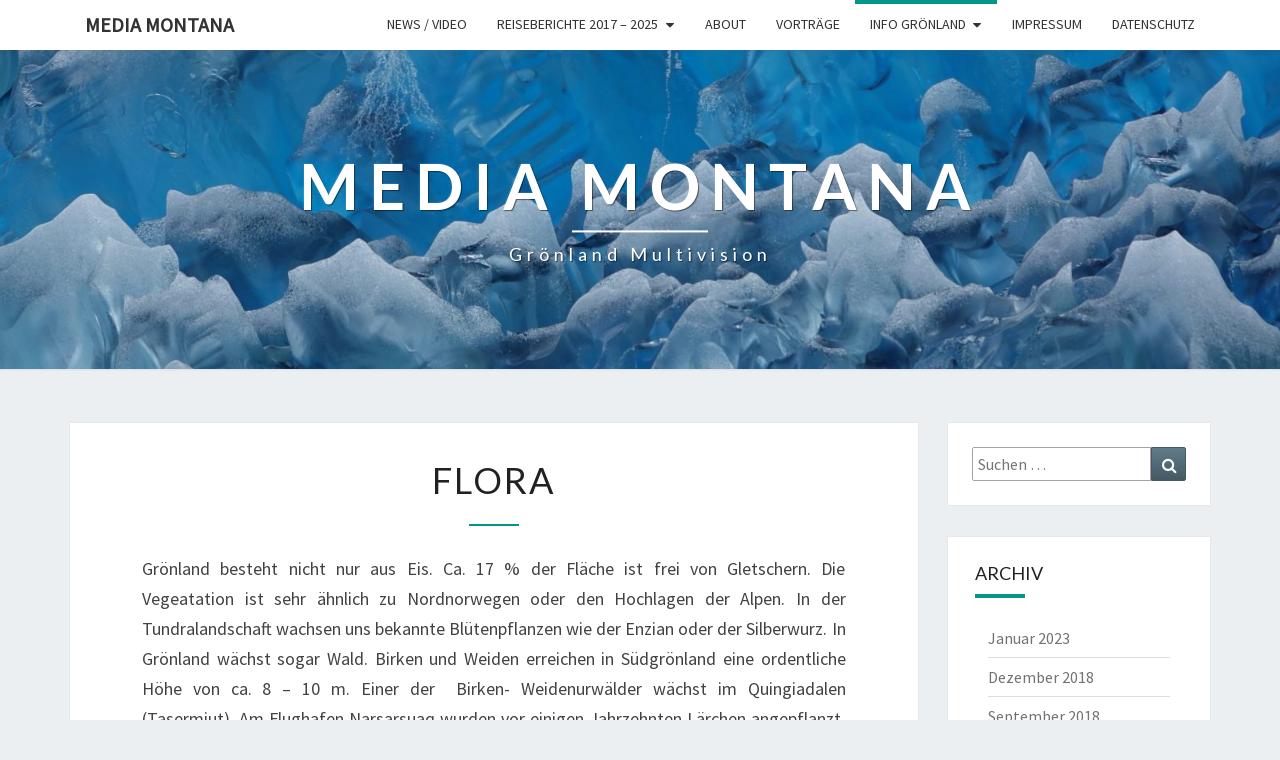

--- FILE ---
content_type: text/html; charset=UTF-8
request_url: http://media-montana.de/flora
body_size: 14907
content:
<!DOCTYPE html>

<!--[if IE 8]>
<html id="ie8" lang="de">
<![endif]-->
<!--[if !(IE 8) ]><!-->
<html lang="de">
<!--<![endif]-->
<head>
<meta charset="UTF-8" />
<meta name="viewport" content="width=device-width" />
<link rel="profile" href="http://gmpg.org/xfn/11" />
<link rel="pingback" href="http://media-montana.de/xmlrpc.php" />
<title>Flora &#8211; Media Montana</title>
<meta name='robots' content='max-image-preview:large' />
<link rel='dns-prefetch' href='//fonts.googleapis.com' />
<link rel="alternate" type="application/rss+xml" title="Media Montana &raquo; Feed" href="http://media-montana.de/feed" />
<link rel="alternate" type="application/rss+xml" title="Media Montana &raquo; Kommentar-Feed" href="http://media-montana.de/comments/feed" />
<link rel="alternate" type="text/calendar" title="Media Montana &raquo; iCal Feed" href="http://media-montana.de/events/?ical=1" />
<link rel="alternate" title="oEmbed (JSON)" type="application/json+oembed" href="http://media-montana.de/wp-json/oembed/1.0/embed?url=http%3A%2F%2Fmedia-montana.de%2Fflora" />
<link rel="alternate" title="oEmbed (XML)" type="text/xml+oembed" href="http://media-montana.de/wp-json/oembed/1.0/embed?url=http%3A%2F%2Fmedia-montana.de%2Fflora&#038;format=xml" />
<style id='wp-img-auto-sizes-contain-inline-css' type='text/css'>
img:is([sizes=auto i],[sizes^="auto," i]){contain-intrinsic-size:3000px 1500px}
/*# sourceURL=wp-img-auto-sizes-contain-inline-css */
</style>
<style id='wp-emoji-styles-inline-css' type='text/css'>

	img.wp-smiley, img.emoji {
		display: inline !important;
		border: none !important;
		box-shadow: none !important;
		height: 1em !important;
		width: 1em !important;
		margin: 0 0.07em !important;
		vertical-align: -0.1em !important;
		background: none !important;
		padding: 0 !important;
	}
/*# sourceURL=wp-emoji-styles-inline-css */
</style>
<link rel='stylesheet' id='wp-block-library-css' href='http://media-montana.de/wp-includes/css/dist/block-library/style.min.css?ver=6.9' type='text/css' media='all' />
<style id='wp-block-image-inline-css' type='text/css'>
.wp-block-image>a,.wp-block-image>figure>a{display:inline-block}.wp-block-image img{box-sizing:border-box;height:auto;max-width:100%;vertical-align:bottom}@media not (prefers-reduced-motion){.wp-block-image img.hide{visibility:hidden}.wp-block-image img.show{animation:show-content-image .4s}}.wp-block-image[style*=border-radius] img,.wp-block-image[style*=border-radius]>a{border-radius:inherit}.wp-block-image.has-custom-border img{box-sizing:border-box}.wp-block-image.aligncenter{text-align:center}.wp-block-image.alignfull>a,.wp-block-image.alignwide>a{width:100%}.wp-block-image.alignfull img,.wp-block-image.alignwide img{height:auto;width:100%}.wp-block-image .aligncenter,.wp-block-image .alignleft,.wp-block-image .alignright,.wp-block-image.aligncenter,.wp-block-image.alignleft,.wp-block-image.alignright{display:table}.wp-block-image .aligncenter>figcaption,.wp-block-image .alignleft>figcaption,.wp-block-image .alignright>figcaption,.wp-block-image.aligncenter>figcaption,.wp-block-image.alignleft>figcaption,.wp-block-image.alignright>figcaption{caption-side:bottom;display:table-caption}.wp-block-image .alignleft{float:left;margin:.5em 1em .5em 0}.wp-block-image .alignright{float:right;margin:.5em 0 .5em 1em}.wp-block-image .aligncenter{margin-left:auto;margin-right:auto}.wp-block-image :where(figcaption){margin-bottom:1em;margin-top:.5em}.wp-block-image.is-style-circle-mask img{border-radius:9999px}@supports ((-webkit-mask-image:none) or (mask-image:none)) or (-webkit-mask-image:none){.wp-block-image.is-style-circle-mask img{border-radius:0;-webkit-mask-image:url('data:image/svg+xml;utf8,<svg viewBox="0 0 100 100" xmlns="http://www.w3.org/2000/svg"><circle cx="50" cy="50" r="50"/></svg>');mask-image:url('data:image/svg+xml;utf8,<svg viewBox="0 0 100 100" xmlns="http://www.w3.org/2000/svg"><circle cx="50" cy="50" r="50"/></svg>');mask-mode:alpha;-webkit-mask-position:center;mask-position:center;-webkit-mask-repeat:no-repeat;mask-repeat:no-repeat;-webkit-mask-size:contain;mask-size:contain}}:root :where(.wp-block-image.is-style-rounded img,.wp-block-image .is-style-rounded img){border-radius:9999px}.wp-block-image figure{margin:0}.wp-lightbox-container{display:flex;flex-direction:column;position:relative}.wp-lightbox-container img{cursor:zoom-in}.wp-lightbox-container img:hover+button{opacity:1}.wp-lightbox-container button{align-items:center;backdrop-filter:blur(16px) saturate(180%);background-color:#5a5a5a40;border:none;border-radius:4px;cursor:zoom-in;display:flex;height:20px;justify-content:center;opacity:0;padding:0;position:absolute;right:16px;text-align:center;top:16px;width:20px;z-index:100}@media not (prefers-reduced-motion){.wp-lightbox-container button{transition:opacity .2s ease}}.wp-lightbox-container button:focus-visible{outline:3px auto #5a5a5a40;outline:3px auto -webkit-focus-ring-color;outline-offset:3px}.wp-lightbox-container button:hover{cursor:pointer;opacity:1}.wp-lightbox-container button:focus{opacity:1}.wp-lightbox-container button:focus,.wp-lightbox-container button:hover,.wp-lightbox-container button:not(:hover):not(:active):not(.has-background){background-color:#5a5a5a40;border:none}.wp-lightbox-overlay{box-sizing:border-box;cursor:zoom-out;height:100vh;left:0;overflow:hidden;position:fixed;top:0;visibility:hidden;width:100%;z-index:100000}.wp-lightbox-overlay .close-button{align-items:center;cursor:pointer;display:flex;justify-content:center;min-height:40px;min-width:40px;padding:0;position:absolute;right:calc(env(safe-area-inset-right) + 16px);top:calc(env(safe-area-inset-top) + 16px);z-index:5000000}.wp-lightbox-overlay .close-button:focus,.wp-lightbox-overlay .close-button:hover,.wp-lightbox-overlay .close-button:not(:hover):not(:active):not(.has-background){background:none;border:none}.wp-lightbox-overlay .lightbox-image-container{height:var(--wp--lightbox-container-height);left:50%;overflow:hidden;position:absolute;top:50%;transform:translate(-50%,-50%);transform-origin:top left;width:var(--wp--lightbox-container-width);z-index:9999999999}.wp-lightbox-overlay .wp-block-image{align-items:center;box-sizing:border-box;display:flex;height:100%;justify-content:center;margin:0;position:relative;transform-origin:0 0;width:100%;z-index:3000000}.wp-lightbox-overlay .wp-block-image img{height:var(--wp--lightbox-image-height);min-height:var(--wp--lightbox-image-height);min-width:var(--wp--lightbox-image-width);width:var(--wp--lightbox-image-width)}.wp-lightbox-overlay .wp-block-image figcaption{display:none}.wp-lightbox-overlay button{background:none;border:none}.wp-lightbox-overlay .scrim{background-color:#fff;height:100%;opacity:.9;position:absolute;width:100%;z-index:2000000}.wp-lightbox-overlay.active{visibility:visible}@media not (prefers-reduced-motion){.wp-lightbox-overlay.active{animation:turn-on-visibility .25s both}.wp-lightbox-overlay.active img{animation:turn-on-visibility .35s both}.wp-lightbox-overlay.show-closing-animation:not(.active){animation:turn-off-visibility .35s both}.wp-lightbox-overlay.show-closing-animation:not(.active) img{animation:turn-off-visibility .25s both}.wp-lightbox-overlay.zoom.active{animation:none;opacity:1;visibility:visible}.wp-lightbox-overlay.zoom.active .lightbox-image-container{animation:lightbox-zoom-in .4s}.wp-lightbox-overlay.zoom.active .lightbox-image-container img{animation:none}.wp-lightbox-overlay.zoom.active .scrim{animation:turn-on-visibility .4s forwards}.wp-lightbox-overlay.zoom.show-closing-animation:not(.active){animation:none}.wp-lightbox-overlay.zoom.show-closing-animation:not(.active) .lightbox-image-container{animation:lightbox-zoom-out .4s}.wp-lightbox-overlay.zoom.show-closing-animation:not(.active) .lightbox-image-container img{animation:none}.wp-lightbox-overlay.zoom.show-closing-animation:not(.active) .scrim{animation:turn-off-visibility .4s forwards}}@keyframes show-content-image{0%{visibility:hidden}99%{visibility:hidden}to{visibility:visible}}@keyframes turn-on-visibility{0%{opacity:0}to{opacity:1}}@keyframes turn-off-visibility{0%{opacity:1;visibility:visible}99%{opacity:0;visibility:visible}to{opacity:0;visibility:hidden}}@keyframes lightbox-zoom-in{0%{transform:translate(calc((-100vw + var(--wp--lightbox-scrollbar-width))/2 + var(--wp--lightbox-initial-left-position)),calc(-50vh + var(--wp--lightbox-initial-top-position))) scale(var(--wp--lightbox-scale))}to{transform:translate(-50%,-50%) scale(1)}}@keyframes lightbox-zoom-out{0%{transform:translate(-50%,-50%) scale(1);visibility:visible}99%{visibility:visible}to{transform:translate(calc((-100vw + var(--wp--lightbox-scrollbar-width))/2 + var(--wp--lightbox-initial-left-position)),calc(-50vh + var(--wp--lightbox-initial-top-position))) scale(var(--wp--lightbox-scale));visibility:hidden}}
/*# sourceURL=http://media-montana.de/wp-includes/blocks/image/style.min.css */
</style>
<style id='wp-block-paragraph-inline-css' type='text/css'>
.is-small-text{font-size:.875em}.is-regular-text{font-size:1em}.is-large-text{font-size:2.25em}.is-larger-text{font-size:3em}.has-drop-cap:not(:focus):first-letter{float:left;font-size:8.4em;font-style:normal;font-weight:100;line-height:.68;margin:.05em .1em 0 0;text-transform:uppercase}body.rtl .has-drop-cap:not(:focus):first-letter{float:none;margin-left:.1em}p.has-drop-cap.has-background{overflow:hidden}:root :where(p.has-background){padding:1.25em 2.375em}:where(p.has-text-color:not(.has-link-color)) a{color:inherit}p.has-text-align-left[style*="writing-mode:vertical-lr"],p.has-text-align-right[style*="writing-mode:vertical-rl"]{rotate:180deg}
/*# sourceURL=http://media-montana.de/wp-includes/blocks/paragraph/style.min.css */
</style>
<style id='global-styles-inline-css' type='text/css'>
:root{--wp--preset--aspect-ratio--square: 1;--wp--preset--aspect-ratio--4-3: 4/3;--wp--preset--aspect-ratio--3-4: 3/4;--wp--preset--aspect-ratio--3-2: 3/2;--wp--preset--aspect-ratio--2-3: 2/3;--wp--preset--aspect-ratio--16-9: 16/9;--wp--preset--aspect-ratio--9-16: 9/16;--wp--preset--color--black: #000000;--wp--preset--color--cyan-bluish-gray: #abb8c3;--wp--preset--color--white: #ffffff;--wp--preset--color--pale-pink: #f78da7;--wp--preset--color--vivid-red: #cf2e2e;--wp--preset--color--luminous-vivid-orange: #ff6900;--wp--preset--color--luminous-vivid-amber: #fcb900;--wp--preset--color--light-green-cyan: #7bdcb5;--wp--preset--color--vivid-green-cyan: #00d084;--wp--preset--color--pale-cyan-blue: #8ed1fc;--wp--preset--color--vivid-cyan-blue: #0693e3;--wp--preset--color--vivid-purple: #9b51e0;--wp--preset--gradient--vivid-cyan-blue-to-vivid-purple: linear-gradient(135deg,rgb(6,147,227) 0%,rgb(155,81,224) 100%);--wp--preset--gradient--light-green-cyan-to-vivid-green-cyan: linear-gradient(135deg,rgb(122,220,180) 0%,rgb(0,208,130) 100%);--wp--preset--gradient--luminous-vivid-amber-to-luminous-vivid-orange: linear-gradient(135deg,rgb(252,185,0) 0%,rgb(255,105,0) 100%);--wp--preset--gradient--luminous-vivid-orange-to-vivid-red: linear-gradient(135deg,rgb(255,105,0) 0%,rgb(207,46,46) 100%);--wp--preset--gradient--very-light-gray-to-cyan-bluish-gray: linear-gradient(135deg,rgb(238,238,238) 0%,rgb(169,184,195) 100%);--wp--preset--gradient--cool-to-warm-spectrum: linear-gradient(135deg,rgb(74,234,220) 0%,rgb(151,120,209) 20%,rgb(207,42,186) 40%,rgb(238,44,130) 60%,rgb(251,105,98) 80%,rgb(254,248,76) 100%);--wp--preset--gradient--blush-light-purple: linear-gradient(135deg,rgb(255,206,236) 0%,rgb(152,150,240) 100%);--wp--preset--gradient--blush-bordeaux: linear-gradient(135deg,rgb(254,205,165) 0%,rgb(254,45,45) 50%,rgb(107,0,62) 100%);--wp--preset--gradient--luminous-dusk: linear-gradient(135deg,rgb(255,203,112) 0%,rgb(199,81,192) 50%,rgb(65,88,208) 100%);--wp--preset--gradient--pale-ocean: linear-gradient(135deg,rgb(255,245,203) 0%,rgb(182,227,212) 50%,rgb(51,167,181) 100%);--wp--preset--gradient--electric-grass: linear-gradient(135deg,rgb(202,248,128) 0%,rgb(113,206,126) 100%);--wp--preset--gradient--midnight: linear-gradient(135deg,rgb(2,3,129) 0%,rgb(40,116,252) 100%);--wp--preset--font-size--small: 13px;--wp--preset--font-size--medium: 20px;--wp--preset--font-size--large: 36px;--wp--preset--font-size--x-large: 42px;--wp--preset--spacing--20: 0.44rem;--wp--preset--spacing--30: 0.67rem;--wp--preset--spacing--40: 1rem;--wp--preset--spacing--50: 1.5rem;--wp--preset--spacing--60: 2.25rem;--wp--preset--spacing--70: 3.38rem;--wp--preset--spacing--80: 5.06rem;--wp--preset--shadow--natural: 6px 6px 9px rgba(0, 0, 0, 0.2);--wp--preset--shadow--deep: 12px 12px 50px rgba(0, 0, 0, 0.4);--wp--preset--shadow--sharp: 6px 6px 0px rgba(0, 0, 0, 0.2);--wp--preset--shadow--outlined: 6px 6px 0px -3px rgb(255, 255, 255), 6px 6px rgb(0, 0, 0);--wp--preset--shadow--crisp: 6px 6px 0px rgb(0, 0, 0);}:where(.is-layout-flex){gap: 0.5em;}:where(.is-layout-grid){gap: 0.5em;}body .is-layout-flex{display: flex;}.is-layout-flex{flex-wrap: wrap;align-items: center;}.is-layout-flex > :is(*, div){margin: 0;}body .is-layout-grid{display: grid;}.is-layout-grid > :is(*, div){margin: 0;}:where(.wp-block-columns.is-layout-flex){gap: 2em;}:where(.wp-block-columns.is-layout-grid){gap: 2em;}:where(.wp-block-post-template.is-layout-flex){gap: 1.25em;}:where(.wp-block-post-template.is-layout-grid){gap: 1.25em;}.has-black-color{color: var(--wp--preset--color--black) !important;}.has-cyan-bluish-gray-color{color: var(--wp--preset--color--cyan-bluish-gray) !important;}.has-white-color{color: var(--wp--preset--color--white) !important;}.has-pale-pink-color{color: var(--wp--preset--color--pale-pink) !important;}.has-vivid-red-color{color: var(--wp--preset--color--vivid-red) !important;}.has-luminous-vivid-orange-color{color: var(--wp--preset--color--luminous-vivid-orange) !important;}.has-luminous-vivid-amber-color{color: var(--wp--preset--color--luminous-vivid-amber) !important;}.has-light-green-cyan-color{color: var(--wp--preset--color--light-green-cyan) !important;}.has-vivid-green-cyan-color{color: var(--wp--preset--color--vivid-green-cyan) !important;}.has-pale-cyan-blue-color{color: var(--wp--preset--color--pale-cyan-blue) !important;}.has-vivid-cyan-blue-color{color: var(--wp--preset--color--vivid-cyan-blue) !important;}.has-vivid-purple-color{color: var(--wp--preset--color--vivid-purple) !important;}.has-black-background-color{background-color: var(--wp--preset--color--black) !important;}.has-cyan-bluish-gray-background-color{background-color: var(--wp--preset--color--cyan-bluish-gray) !important;}.has-white-background-color{background-color: var(--wp--preset--color--white) !important;}.has-pale-pink-background-color{background-color: var(--wp--preset--color--pale-pink) !important;}.has-vivid-red-background-color{background-color: var(--wp--preset--color--vivid-red) !important;}.has-luminous-vivid-orange-background-color{background-color: var(--wp--preset--color--luminous-vivid-orange) !important;}.has-luminous-vivid-amber-background-color{background-color: var(--wp--preset--color--luminous-vivid-amber) !important;}.has-light-green-cyan-background-color{background-color: var(--wp--preset--color--light-green-cyan) !important;}.has-vivid-green-cyan-background-color{background-color: var(--wp--preset--color--vivid-green-cyan) !important;}.has-pale-cyan-blue-background-color{background-color: var(--wp--preset--color--pale-cyan-blue) !important;}.has-vivid-cyan-blue-background-color{background-color: var(--wp--preset--color--vivid-cyan-blue) !important;}.has-vivid-purple-background-color{background-color: var(--wp--preset--color--vivid-purple) !important;}.has-black-border-color{border-color: var(--wp--preset--color--black) !important;}.has-cyan-bluish-gray-border-color{border-color: var(--wp--preset--color--cyan-bluish-gray) !important;}.has-white-border-color{border-color: var(--wp--preset--color--white) !important;}.has-pale-pink-border-color{border-color: var(--wp--preset--color--pale-pink) !important;}.has-vivid-red-border-color{border-color: var(--wp--preset--color--vivid-red) !important;}.has-luminous-vivid-orange-border-color{border-color: var(--wp--preset--color--luminous-vivid-orange) !important;}.has-luminous-vivid-amber-border-color{border-color: var(--wp--preset--color--luminous-vivid-amber) !important;}.has-light-green-cyan-border-color{border-color: var(--wp--preset--color--light-green-cyan) !important;}.has-vivid-green-cyan-border-color{border-color: var(--wp--preset--color--vivid-green-cyan) !important;}.has-pale-cyan-blue-border-color{border-color: var(--wp--preset--color--pale-cyan-blue) !important;}.has-vivid-cyan-blue-border-color{border-color: var(--wp--preset--color--vivid-cyan-blue) !important;}.has-vivid-purple-border-color{border-color: var(--wp--preset--color--vivid-purple) !important;}.has-vivid-cyan-blue-to-vivid-purple-gradient-background{background: var(--wp--preset--gradient--vivid-cyan-blue-to-vivid-purple) !important;}.has-light-green-cyan-to-vivid-green-cyan-gradient-background{background: var(--wp--preset--gradient--light-green-cyan-to-vivid-green-cyan) !important;}.has-luminous-vivid-amber-to-luminous-vivid-orange-gradient-background{background: var(--wp--preset--gradient--luminous-vivid-amber-to-luminous-vivid-orange) !important;}.has-luminous-vivid-orange-to-vivid-red-gradient-background{background: var(--wp--preset--gradient--luminous-vivid-orange-to-vivid-red) !important;}.has-very-light-gray-to-cyan-bluish-gray-gradient-background{background: var(--wp--preset--gradient--very-light-gray-to-cyan-bluish-gray) !important;}.has-cool-to-warm-spectrum-gradient-background{background: var(--wp--preset--gradient--cool-to-warm-spectrum) !important;}.has-blush-light-purple-gradient-background{background: var(--wp--preset--gradient--blush-light-purple) !important;}.has-blush-bordeaux-gradient-background{background: var(--wp--preset--gradient--blush-bordeaux) !important;}.has-luminous-dusk-gradient-background{background: var(--wp--preset--gradient--luminous-dusk) !important;}.has-pale-ocean-gradient-background{background: var(--wp--preset--gradient--pale-ocean) !important;}.has-electric-grass-gradient-background{background: var(--wp--preset--gradient--electric-grass) !important;}.has-midnight-gradient-background{background: var(--wp--preset--gradient--midnight) !important;}.has-small-font-size{font-size: var(--wp--preset--font-size--small) !important;}.has-medium-font-size{font-size: var(--wp--preset--font-size--medium) !important;}.has-large-font-size{font-size: var(--wp--preset--font-size--large) !important;}.has-x-large-font-size{font-size: var(--wp--preset--font-size--x-large) !important;}
/*# sourceURL=global-styles-inline-css */
</style>

<style id='classic-theme-styles-inline-css' type='text/css'>
/*! This file is auto-generated */
.wp-block-button__link{color:#fff;background-color:#32373c;border-radius:9999px;box-shadow:none;text-decoration:none;padding:calc(.667em + 2px) calc(1.333em + 2px);font-size:1.125em}.wp-block-file__button{background:#32373c;color:#fff;text-decoration:none}
/*# sourceURL=/wp-includes/css/classic-themes.min.css */
</style>
<link rel='stylesheet' id='contact-form-7-css' href='http://media-montana.de/wp-content/plugins/contact-form-7/includes/css/styles.css?ver=5.0' type='text/css' media='all' />
<link rel='stylesheet' id='bootstrap-css' href='http://media-montana.de/wp-content/themes/nisarg/css/bootstrap.css?ver=6.9' type='text/css' media='all' />
<link rel='stylesheet' id='font-awesome-css' href='http://media-montana.de/wp-content/themes/nisarg/font-awesome/css/font-awesome.min.css?ver=6.9' type='text/css' media='all' />
<link rel='stylesheet' id='nisarg-style-css' href='http://media-montana.de/wp-content/themes/nisarg/style.css?ver=6.9' type='text/css' media='all' />
<style id='nisarg-style-inline-css' type='text/css'>
	/* Color Scheme */

	/* Accent Color */

	a:active,
	a:hover,
	a:focus {
	    color: #009688;
	}

	.main-navigation .primary-menu > li > a:hover, .main-navigation .primary-menu > li > a:focus {
		color: #009688;
	}
	
	.main-navigation .primary-menu .sub-menu .current_page_item > a,
	.main-navigation .primary-menu .sub-menu .current-menu-item > a {
		color: #009688;
	}
	.main-navigation .primary-menu .sub-menu .current_page_item > a:hover,
	.main-navigation .primary-menu .sub-menu .current_page_item > a:focus,
	.main-navigation .primary-menu .sub-menu .current-menu-item > a:hover,
	.main-navigation .primary-menu .sub-menu .current-menu-item > a:focus {
		background-color: #fff;
		color: #009688;
	}
	.dropdown-toggle:hover,
	.dropdown-toggle:focus {
		color: #009688;
	}

	@media (min-width: 768px){
		.main-navigation .primary-menu > .current_page_item > a,
		.main-navigation .primary-menu > .current_page_item > a:hover,
		.main-navigation .primary-menu > .current_page_item > a:focus,
		.main-navigation .primary-menu > .current-menu-item > a,
		.main-navigation .primary-menu > .current-menu-item > a:hover,
		.main-navigation .primary-menu > .current-menu-item > a:focus,
		.main-navigation .primary-menu > .current_page_ancestor > a,
		.main-navigation .primary-menu > .current_page_ancestor > a:hover,
		.main-navigation .primary-menu > .current_page_ancestor > a:focus,
		.main-navigation .primary-menu > .current-menu-ancestor > a,
		.main-navigation .primary-menu > .current-menu-ancestor > a:hover,
		.main-navigation .primary-menu > .current-menu-ancestor > a:focus {
			border-top: 4px solid #009688;
		}
		.main-navigation ul ul a:hover,
		.main-navigation ul ul a.focus {
			color: #fff;
			background-color: #009688;
		}
	}

	.main-navigation .primary-menu > .open > a, .main-navigation .primary-menu > .open > a:hover, .main-navigation .primary-menu > .open > a:focus {
		color: #009688;
	}

	.main-navigation .primary-menu > li > .sub-menu  li > a:hover,
	.main-navigation .primary-menu > li > .sub-menu  li > a:focus {
		color: #fff;
		background-color: #009688;
	}

	@media (max-width: 767px) {
		.main-navigation .primary-menu .open .sub-menu > li > a:hover {
			color: #fff;
			background-color: #009688;
		}
	}

	.sticky-post{
	    background: #009688;
	    color:white;
	}
	
	.entry-title a:hover,
	.entry-title a:focus{
	    color: #009688;
	}

	.entry-header .entry-meta::after{
	    background: #009688;
	}

	.fa {
		color: #009688;
	}

	.btn-default{
		border-bottom: 1px solid #009688;
	}

	.btn-default:hover, .btn-default:focus{
	    border-bottom: 1px solid #009688;
	    background-color: #009688;
	}

	.nav-previous:hover, .nav-next:hover{
	    border: 1px solid #009688;
	    background-color: #009688;
	}

	.next-post a:hover,.prev-post a:hover{
	    color: #009688;
	}

	.posts-navigation .next-post a:hover .fa, .posts-navigation .prev-post a:hover .fa{
	    color: #009688;
	}


	#secondary .widget-title::after{
		background-color: #009688;
	    content: "";
	    position: absolute;
	    width: 50px;
	    display: block;
	    height: 4px;    
	    bottom: -15px;
	}

	#secondary .widget a:hover,
	#secondary .widget a:focus{
		color: #009688;
	}

	#secondary .widget_calendar tbody a {
	    background-color: #009688;
	    color: #fff;
	    padding: 0.2em;
	}

	#secondary .widget_calendar tbody a:hover{
	    background-color: #009688;
	    color: #fff;
	    padding: 0.2em;
	}	

/*# sourceURL=nisarg-style-inline-css */
</style>
<link rel='stylesheet' id='nisarggooglefonts-css' href='//fonts.googleapis.com/css?family=Lato:400,300italic,700|Source+Sans+Pro:400,400italic' type='text/css' media='all' />
<link rel='stylesheet' id='jquery-lazyloadxt-spinner-css-css' href='//media-montana.de/wp-content/plugins/a3-lazy-load/assets/css/jquery.lazyloadxt.spinner.css?ver=6.9' type='text/css' media='all' />
<script type="text/javascript" src="http://media-montana.de/wp-includes/js/jquery/jquery.min.js?ver=3.7.1" id="jquery-core-js"></script>
<script type="text/javascript" src="http://media-montana.de/wp-includes/js/jquery/jquery-migrate.min.js?ver=3.4.1" id="jquery-migrate-js"></script>
<link rel="https://api.w.org/" href="http://media-montana.de/wp-json/" /><link rel="alternate" title="JSON" type="application/json" href="http://media-montana.de/wp-json/wp/v2/pages/191" /><link rel="EditURI" type="application/rsd+xml" title="RSD" href="http://media-montana.de/xmlrpc.php?rsd" />
<meta name="generator" content="WordPress 6.9" />
<link rel="canonical" href="http://media-montana.de/flora" />
<link rel='shortlink' href='http://media-montana.de/?p=191' />
<meta name="tec-api-version" content="v1"><meta name="tec-api-origin" content="http://media-montana.de"><link rel="https://theeventscalendar.com/" href="http://media-montana.de/wp-json/tribe/events/v1/" /><style type="text/css" media="screen">input#akismet_privacy_check { float: left; margin: 7px 7px 7px 0; width: 13px; }</style>
<style type="text/css">
        .site-header { background: ; }
</style>

<style type="text/css">.broken_link, a.broken_link {
	text-decoration: line-through;
}</style>		<style type="text/css" id="nisarg-header-css">
					.site-header {
				background: url(http://media-montana.de/wp-content/uploads/2025/05/cropped-DSC00296-scaled-1.jpg) no-repeat scroll top;
				background-size: cover;
			}
			@media (min-width: 320px) and (max-width: 359px ) {
				.site-header {
					height: 79px;
				}
			}
			@media (min-width: 360px) and (max-width: 767px ) {
				.site-header {
					height: 89px;
				}
			}
			@media (min-width: 768px) and (max-width: 979px ) {
				.site-header {
					height: 191px;
				}
			}
			@media (min-width: 980px) and (max-width: 1279px ){
				.site-header {
					height: 244px;
				}
			}
			@media (min-width: 1280px) and (max-width: 1365px ){
				.site-header {
					height: 319px;
				}
			}
			@media (min-width: 1366px) and (max-width: 1439px ){
				.site-header {
					height: 340px;
				}
			}
			@media (min-width: 1440px) and (max-width: 1599px ) {
				.site-header {
					height: 359px;
				}
			}
			@media (min-width: 1600px) and (max-width: 1919px ) {
				.site-header {
					height: 399px;
				}
			}
			@media (min-width: 1920px) and (max-width: 2559px ) {
				.site-header {
					height: 478px;
				}
			}
			@media (min-width: 2560px)  and (max-width: 2879px ) {
				.site-header {
					height: 638px;
				}
			}
			@media (min-width: 2880px) {
				.site-header {
					height: 718px;
				}
			}
			.site-header{
				-webkit-box-shadow: 0px 0px 2px 1px rgba(182,182,182,0.3);
		    	-moz-box-shadow: 0px 0px 2px 1px rgba(182,182,182,0.3);
		    	-o-box-shadow: 0px 0px 2px 1px rgba(182,182,182,0.3);
		    	box-shadow: 0px 0px 2px 1px rgba(182,182,182,0.3);
			}
					.site-title,
			.site-description {
				color: #fff;
			}
			.site-title::after{
				background: #fff;
				content:"";
			}
				</style>
		<link rel="icon" href="http://media-montana.de/wp-content/uploads/2018/02/cropped-MM_Logo_f-2-32x32.gif" sizes="32x32" />
<link rel="icon" href="http://media-montana.de/wp-content/uploads/2018/02/cropped-MM_Logo_f-2-192x192.gif" sizes="192x192" />
<link rel="apple-touch-icon" href="http://media-montana.de/wp-content/uploads/2018/02/cropped-MM_Logo_f-2-180x180.gif" />
<meta name="msapplication-TileImage" content="http://media-montana.de/wp-content/uploads/2018/02/cropped-MM_Logo_f-2-270x270.gif" />
</head>
<body class="wp-singular page-template-default page page-id-191 wp-theme-nisarg tribe-no-js">
<div id="page" class="hfeed site">
<header id="masthead"  role="banner">
	<nav id="site-navigation" class="main-navigation navbar-fixed-top navbar-left" role="navigation">
		<!-- Brand and toggle get grouped for better mobile display -->
		<div class="container" id="navigation_menu">
			<div class="navbar-header">
									<button type="button" class="menu-toggle" data-toggle="collapse" data-target=".navbar-ex1-collapse">
						<span class="sr-only">Toggle navigation</span>
						<span class="icon-bar"></span> 
						<span class="icon-bar"></span>
						<span class="icon-bar"></span>
					</button>
									<a class="navbar-brand" href="http://media-montana.de/">Media Montana</a>
			</div><!-- .navbar-header -->
			<div class="collapse navbar-collapse navbar-ex1-collapse"><ul id="menu-hiking" class="primary-menu"><li id="menu-item-81" class="menu-item menu-item-type-post_type menu-item-object-post menu-item-81"><a href="http://media-montana.de/hello-world">News / Video</a></li>
<li id="menu-item-410" class="menu-item menu-item-type-post_type menu-item-object-page menu-item-has-children menu-item-410"><a href="http://media-montana.de/reiseberichte">Reiseberichte 2017 – 2025</a>
<ul class="sub-menu">
	<li id="menu-item-2079" class="menu-item menu-item-type-post_type menu-item-object-page menu-item-2079"><a href="http://media-montana.de/2025-ins-kalte-herz-von-nussuaq">2025 – Ins kalte Herz von Nussuaq</a></li>
	<li id="menu-item-1718" class="menu-item menu-item-type-post_type menu-item-object-page menu-item-1718"><a href="http://media-montana.de/2024-von-sisimiut-in-die-diskobucht">2024 – von Sisimiut in die Diskobucht</a></li>
	<li id="menu-item-1273" class="menu-item menu-item-type-post_type menu-item-object-page menu-item-1273"><a href="http://media-montana.de/2023-sommer-an-der-westkueste">2023 – Sommer an der Westküste</a></li>
	<li id="menu-item-1086" class="menu-item menu-item-type-post_type menu-item-object-page menu-item-1086"><a href="http://media-montana.de/reiseberichte/2022-von-narsaq-nach-gronnedal">2022- Narsaq – Grønnedal</a></li>
	<li id="menu-item-817" class="menu-item menu-item-type-post_type menu-item-object-page menu-item-817"><a href="http://media-montana.de/2020-kajak-biwak-fly">2020 Kajak, Biwak &#038; Fly</a></li>
	<li id="menu-item-545" class="menu-item menu-item-type-post_type menu-item-object-page menu-item-545"><a href="http://media-montana.de/2019-am-inlandeis-eqaluit-iluat">2019 – Am Inlandeis Eqaluit Iluat</a></li>
	<li id="menu-item-542" class="menu-item menu-item-type-post_type menu-item-object-page menu-item-542"><a href="http://media-montana.de/2018-kap-farvel-bis-narsaq">2018 – Kap Farvel bis Narsaq</a></li>
	<li id="menu-item-80" class="menu-item menu-item-type-post_type menu-item-object-post menu-item-80"><a href="http://media-montana.de/kajak-fly">2017 Kajak &#038; Fly &#8211; Pamiagdluk</a></li>
</ul>
</li>
<li id="menu-item-213" class="menu-item menu-item-type-post_type menu-item-object-page menu-item-home menu-item-213"><a href="http://media-montana.de/">About</a></li>
<li id="menu-item-103" class="menu-item menu-item-type-post_type menu-item-object-page menu-item-103"><a href="http://media-montana.de/multivision-show">Vorträge</a></li>
<li id="menu-item-549" class="menu-item menu-item-type-post_type menu-item-object-page current-menu-ancestor current-menu-parent current_page_parent current_page_ancestor menu-item-has-children menu-item-549"><a href="http://media-montana.de/info-groenland">Info Grönland</a>
<ul class="sub-menu">
	<li id="menu-item-747" class="menu-item menu-item-type-post_type menu-item-object-page menu-item-747"><a href="http://media-montana.de/mit-dem-kajak">Qajaq</a></li>
	<li id="menu-item-78" class="menu-item menu-item-type-post_type menu-item-object-page menu-item-78"><a href="http://media-montana.de/trekking-im-tasermiutjord">Trekking</a></li>
	<li id="menu-item-198" class="menu-item menu-item-type-post_type menu-item-object-page current-menu-item page_item page-item-191 current_page_item menu-item-198"><a href="http://media-montana.de/flora" aria-current="page">Flora</a></li>
</ul>
</li>
<li id="menu-item-91" class="menu-item menu-item-type-post_type menu-item-object-page menu-item-91"><a href="http://media-montana.de/impressum">Impressum</a></li>
<li id="menu-item-296" class="menu-item menu-item-type-post_type menu-item-object-page menu-item-privacy-policy menu-item-296"><a rel="privacy-policy" href="http://media-montana.de/datenschutzerklaerung">Datenschutz</a></li>
</ul></div>		</div><!--#container-->
	</nav>
	<div id="cc_spacer"></div><!-- used to clear fixed navigation by the themes js -->  
	<div class="site-header">
		<div class="site-branding">
			<a class="home-link" href="http://media-montana.de/" title="Media Montana" rel="home">
				<h1 class="site-title">Media Montana</h1>
				<h2 class="site-description">Grönland Multivision</h2>
			</a>
		</div><!--.site-branding-->
	</div><!--.site-header-->
</header>
<div id="content" class="site-content">
	<div class="container">
		<div class="row">
			<div id="primary" class="col-md-9 content-area">
				<main id="main" class="site-main" role="main">

					
						
<article id="post-191" class="post-content post-191 page type-page status-publish hentry">

	
	<header class="entry-header">
		<span class="screen-reader-text">Flora</span>
		<h1 class="entry-title">Flora</h1>
		<div class="entry-meta"></div><!-- .entry-meta -->
	</header><!-- .entry-header -->


	<div class="entry-content">
		
<p>Grönland besteht nicht nur aus Eis. Ca. 17 % der Fläche ist frei von Gletschern. Die Vegeatation ist sehr ähnlich zu Nordnorwegen oder den Hochlagen der Alpen. In der Tundralandschaft wachsen uns bekannte Blütenpflanzen wie der Enzian oder der Silberwurz. In Grönland wächst sogar Wald. Birken und Weiden erreichen in Südgrönland eine ordentliche Höhe von ca. 8 &#8211; 10 m. Einer der&nbsp; Birken- Weidenurwälder wächst im Quingiadalen (Tasermiut). Am Flughafen Narsarsuaq wurden vor einigen Jahrzehnten Lärchen angepflanzt, welche aufgrund der Klimaerwärmung jedes Jahr gut und gerne 20 cm wachsen.</p>



<figure class="wp-block-image alignnone size-large wp-image-196"><img decoding="async" src="//media-montana.de/wp-content/plugins/a3-lazy-load/assets/images/lazy_placeholder.gif" data-lazy-type="image" data-src="http://media-montana.de/wp-content/uploads/2025/05/P1130292-1024x768.jpg" alt="" class="lazy lazy-hidden wp-image-1987"/><noscript><img fetchpriority="high" decoding="async" width="1024" height="768" src="http://media-montana.de/wp-content/uploads/2025/05/P1130292-1024x768.jpg" alt="" class="wp-image-1987" srcset="http://media-montana.de/wp-content/uploads/2025/05/P1130292-1024x768.jpg 1024w, http://media-montana.de/wp-content/uploads/2025/05/P1130292-300x225.jpg 300w, http://media-montana.de/wp-content/uploads/2025/05/P1130292-768x576.jpg 768w, http://media-montana.de/wp-content/uploads/2025/05/P1130292-1536x1152.jpg 1536w, http://media-montana.de/wp-content/uploads/2025/05/P1130292-2048x1536.jpg 2048w, http://media-montana.de/wp-content/uploads/2025/05/P1130292-360x270.jpg 360w" sizes="(max-width: 1024px) 100vw, 1024px" /></noscript><figcaption class="wp-element-caption">Die Nationalblume von Grönland &#8211; das Grönländische Weidenröschen (Epilobium latifolium)</figcaption></figure>



<figure class="wp-block-image alignnone size-large wp-image-231"><img decoding="async" src="//media-montana.de/wp-content/plugins/a3-lazy-load/assets/images/lazy_placeholder.gif" data-lazy-type="image" data-src="https://media-montana.de/wp-content/uploads/2025/05/P1130734-1024x768.jpg" alt="" class="lazy lazy-hidden wp-image-1992"/><noscript><img decoding="async" width="1024" height="768" src="https://media-montana.de/wp-content/uploads/2025/05/P1130734-1024x768.jpg" alt="" class="wp-image-1992" srcset="http://media-montana.de/wp-content/uploads/2025/05/P1130734-1024x768.jpg 1024w, http://media-montana.de/wp-content/uploads/2025/05/P1130734-300x225.jpg 300w, http://media-montana.de/wp-content/uploads/2025/05/P1130734-768x576.jpg 768w, http://media-montana.de/wp-content/uploads/2025/05/P1130734-1536x1151.jpg 1536w, http://media-montana.de/wp-content/uploads/2025/05/P1130734-2048x1535.jpg 2048w, http://media-montana.de/wp-content/uploads/2025/05/P1130734-360x270.jpg 360w" sizes="(max-width: 1024px) 100vw, 1024px" /></noscript><figcaption class="wp-element-caption">Steinbrech</figcaption></figure>



<figure class="wp-block-image alignnone size-large wp-image-234"><img decoding="async" src="//media-montana.de/wp-content/plugins/a3-lazy-load/assets/images/lazy_placeholder.gif" data-lazy-type="image" data-src="https://media-montana.de/wp-content/uploads/2025/05/P1130804-1024x768.jpg" alt="" class="lazy lazy-hidden wp-image-1991"/><noscript><img decoding="async" width="1024" height="768" src="https://media-montana.de/wp-content/uploads/2025/05/P1130804-1024x768.jpg" alt="" class="wp-image-1991" srcset="http://media-montana.de/wp-content/uploads/2025/05/P1130804-1024x768.jpg 1024w, http://media-montana.de/wp-content/uploads/2025/05/P1130804-300x225.jpg 300w, http://media-montana.de/wp-content/uploads/2025/05/P1130804-768x576.jpg 768w, http://media-montana.de/wp-content/uploads/2025/05/P1130804-1536x1151.jpg 1536w, http://media-montana.de/wp-content/uploads/2025/05/P1130804-2048x1535.jpg 2048w, http://media-montana.de/wp-content/uploads/2025/05/P1130804-360x270.jpg 360w" sizes="(max-width: 1024px) 100vw, 1024px" /></noscript><figcaption class="wp-element-caption">Wollgras (Eriophorum)</figcaption></figure>



<figure class="wp-block-image alignnone size-large wp-image-235"><img decoding="async" src="//media-montana.de/wp-content/plugins/a3-lazy-load/assets/images/lazy_placeholder.gif" data-lazy-type="image" data-src="https://media-montana.de/wp-content/uploads/2025/05/P1130958-1024x762.jpg" alt="" class="lazy lazy-hidden wp-image-1990"/><noscript><img loading="lazy" decoding="async" width="1024" height="762" src="https://media-montana.de/wp-content/uploads/2025/05/P1130958-1024x762.jpg" alt="" class="wp-image-1990" srcset="http://media-montana.de/wp-content/uploads/2025/05/P1130958-1024x762.jpg 1024w, http://media-montana.de/wp-content/uploads/2025/05/P1130958-300x223.jpg 300w, http://media-montana.de/wp-content/uploads/2025/05/P1130958-768x571.jpg 768w, http://media-montana.de/wp-content/uploads/2025/05/P1130958-1536x1143.jpg 1536w, http://media-montana.de/wp-content/uploads/2025/05/P1130958-2048x1523.jpg 2048w, http://media-montana.de/wp-content/uploads/2025/05/P1130958-363x270.jpg 363w" sizes="auto, (max-width: 1024px) 100vw, 1024px" /></noscript><figcaption class="wp-element-caption">Silberwurz (Dryas octopetala)</figcaption></figure>



<figure class="wp-block-image alignnone size-large wp-image-194"><img decoding="async" src="//media-montana.de/wp-content/plugins/a3-lazy-load/assets/images/lazy_placeholder.gif" data-lazy-type="image" data-src="https://media-montana.de/wp-content/uploads/2025/05/Gaemsheide-Kalmia-procumbens-1024x768.jpg" alt="" class="lazy lazy-hidden wp-image-1988"/><noscript><img loading="lazy" decoding="async" width="1024" height="768" src="https://media-montana.de/wp-content/uploads/2025/05/Gaemsheide-Kalmia-procumbens-1024x768.jpg" alt="" class="wp-image-1988" srcset="http://media-montana.de/wp-content/uploads/2025/05/Gaemsheide-Kalmia-procumbens-1024x768.jpg 1024w, http://media-montana.de/wp-content/uploads/2025/05/Gaemsheide-Kalmia-procumbens-300x225.jpg 300w, http://media-montana.de/wp-content/uploads/2025/05/Gaemsheide-Kalmia-procumbens-768x576.jpg 768w, http://media-montana.de/wp-content/uploads/2025/05/Gaemsheide-Kalmia-procumbens-1536x1152.jpg 1536w, http://media-montana.de/wp-content/uploads/2025/05/Gaemsheide-Kalmia-procumbens-2048x1536.jpg 2048w, http://media-montana.de/wp-content/uploads/2025/05/Gaemsheide-Kalmia-procumbens-360x270.jpg 360w" sizes="auto, (max-width: 1024px) 100vw, 1024px" /></noscript><figcaption class="wp-element-caption">Gämsheide <span class="st"> (Loiseleuria procumbens) <br></span></figcaption></figure>



<figure class="wp-block-image alignnone size-large wp-image-193"><img decoding="async" src="//media-montana.de/wp-content/plugins/a3-lazy-load/assets/images/lazy_placeholder.gif" data-lazy-type="image" data-src="https://media-montana.de/wp-content/uploads/2025/05/Enzian-Gentiana-Nivalis-1024x768.jpg" alt="" class="lazy lazy-hidden wp-image-1989"/><noscript><img loading="lazy" decoding="async" width="1024" height="768" src="https://media-montana.de/wp-content/uploads/2025/05/Enzian-Gentiana-Nivalis-1024x768.jpg" alt="" class="wp-image-1989" srcset="http://media-montana.de/wp-content/uploads/2025/05/Enzian-Gentiana-Nivalis-1024x768.jpg 1024w, http://media-montana.de/wp-content/uploads/2025/05/Enzian-Gentiana-Nivalis-300x225.jpg 300w, http://media-montana.de/wp-content/uploads/2025/05/Enzian-Gentiana-Nivalis-768x576.jpg 768w, http://media-montana.de/wp-content/uploads/2025/05/Enzian-Gentiana-Nivalis-1536x1152.jpg 1536w, http://media-montana.de/wp-content/uploads/2025/05/Enzian-Gentiana-Nivalis-2048x1536.jpg 2048w, http://media-montana.de/wp-content/uploads/2025/05/Enzian-Gentiana-Nivalis-360x270.jpg 360w" sizes="auto, (max-width: 1024px) 100vw, 1024px" /></noscript><figcaption class="wp-element-caption">Enzian (Gentiana Nivalis)</figcaption></figure>



<figure class="wp-block-image alignnone size-large wp-image-192"><img decoding="async" src="//media-montana.de/wp-content/plugins/a3-lazy-load/assets/images/lazy_placeholder.gif" data-lazy-type="image" data-src="https://media-montana.de/wp-content/uploads/2025/05/Diapensia-lapponica-1024x768.jpg" alt="" class="lazy lazy-hidden wp-image-1993"/><noscript><img loading="lazy" decoding="async" width="1024" height="768" src="https://media-montana.de/wp-content/uploads/2025/05/Diapensia-lapponica-1024x768.jpg" alt="" class="wp-image-1993" srcset="http://media-montana.de/wp-content/uploads/2025/05/Diapensia-lapponica-1024x768.jpg 1024w, http://media-montana.de/wp-content/uploads/2025/05/Diapensia-lapponica-300x225.jpg 300w, http://media-montana.de/wp-content/uploads/2025/05/Diapensia-lapponica-768x576.jpg 768w, http://media-montana.de/wp-content/uploads/2025/05/Diapensia-lapponica-1536x1152.jpg 1536w, http://media-montana.de/wp-content/uploads/2025/05/Diapensia-lapponica-2048x1536.jpg 2048w, http://media-montana.de/wp-content/uploads/2025/05/Diapensia-lapponica-360x270.jpg 360w" sizes="auto, (max-width: 1024px) 100vw, 1024px" /></noscript><figcaption class="wp-element-caption">Diapensia lapponica</figcaption></figure>



<figure class="wp-block-image size-large"><img decoding="async" src="//media-montana.de/wp-content/plugins/a3-lazy-load/assets/images/lazy_placeholder.gif" data-lazy-type="image" data-src="https://media-montana.de/wp-content/uploads/2023/02/DSC06795-1-1024x576.jpg" alt="" class="lazy lazy-hidden wp-image-1167"/><noscript><img loading="lazy" decoding="async" width="1024" height="576" src="https://media-montana.de/wp-content/uploads/2023/02/DSC06795-1-1024x576.jpg" alt="" class="wp-image-1167" srcset="http://media-montana.de/wp-content/uploads/2023/02/DSC06795-1-1024x576.jpg 1024w, http://media-montana.de/wp-content/uploads/2023/02/DSC06795-1-300x169.jpg 300w, http://media-montana.de/wp-content/uploads/2023/02/DSC06795-1-768x432.jpg 768w, http://media-montana.de/wp-content/uploads/2023/02/DSC06795-1-1536x865.jpg 1536w, http://media-montana.de/wp-content/uploads/2023/02/DSC06795-1-2048x1153.jpg 2048w, http://media-montana.de/wp-content/uploads/2023/02/DSC06795-1-480x270.jpg 480w" sizes="auto, (max-width: 1024px) 100vw, 1024px" /></noscript><figcaption class="wp-element-caption">Leimkraut (Silene Acaulus)</figcaption></figure>
			</div><!-- .entry-content -->

	<footer class="entry-footer">
			</footer><!-- .entry-footer -->
</article><!-- #post-## -->


						
					
				</main><!-- #main -->
			</div><!-- #primary -->

			<div id="secondary" class="col-md-3 sidebar widget-area" role="complementary">
		<aside id="search-2" class="widget widget_search">
<form role="search" method="get" class="search-form" action="http://media-montana.de/">
	<label>
		<span class="screen-reader-text">Suche nach:</span>
		<input type="search" class="search-field" placeholder="Suchen &hellip;" value="" name="s" title="Suche nach:" />
	</label>
	<button type="submit" class="search-submit"><span class="screen-reader-text">Suche</span></button>
</form>
</aside><aside id="archives-2" class="widget widget_archive"><h4 class="widget-title">Archiv</h4>
			<ul>
					<li><a href='http://media-montana.de/2023/01'>Januar 2023</a></li>
	<li><a href='http://media-montana.de/2018/12'>Dezember 2018</a></li>
	<li><a href='http://media-montana.de/2018/09'>September 2018</a></li>
	<li><a href='http://media-montana.de/2018/02'>Februar 2018</a></li>
			</ul>

			</aside><aside id="media_gallery-2" class="widget widget_media_gallery"><h4 class="widget-title">Fauna in Grönland</h4><div id='gallery-1' class='gallery galleryid-191 gallery-columns-3 gallery-size-large'><figure class='gallery-item'>
			<div class='gallery-icon landscape'>
				<a href='http://media-montana.de/dsc01462'><img width="640" height="360" src="//media-montana.de/wp-content/plugins/a3-lazy-load/assets/images/lazy_placeholder.gif" class="lazy-hidden attachment-large size-large" alt="" aria-describedby="gallery-1-1245" decoding="async" loading="lazy" sizes="auto, (max-width: 640px) 100vw, 640px" data-src="http://media-montana.de/wp-content/uploads/2023/09/DSC01462-1024x576.jpg" data-lazy-type="image" data-srcset="http://media-montana.de/wp-content/uploads/2023/09/DSC01462-1024x576.jpg 1024w, http://media-montana.de/wp-content/uploads/2023/09/DSC01462-300x169.jpg 300w, http://media-montana.de/wp-content/uploads/2023/09/DSC01462-768x432.jpg 768w, http://media-montana.de/wp-content/uploads/2023/09/DSC01462-1536x865.jpg 1536w, http://media-montana.de/wp-content/uploads/2023/09/DSC01462-2048x1153.jpg 2048w, http://media-montana.de/wp-content/uploads/2023/09/DSC01462-480x270.jpg 480w" /></a>
			</div>
				<figcaption class='wp-caption-text gallery-caption' id='gallery-1-1245'>
				Tordalk
				</figcaption></figure><figure class='gallery-item'>
			<div class='gallery-icon landscape'>
				<a href='http://media-montana.de/fuetterung-grylteiste-2'><img width="640" height="360" src="//media-montana.de/wp-content/plugins/a3-lazy-load/assets/images/lazy_placeholder.gif" class="lazy-hidden attachment-large size-large" alt="" aria-describedby="gallery-1-1244" decoding="async" loading="lazy" sizes="auto, (max-width: 640px) 100vw, 640px" data-src="http://media-montana.de/wp-content/uploads/2023/09/Fuetterung-Grylteiste-2-1024x576.jpg" data-lazy-type="image" data-srcset="http://media-montana.de/wp-content/uploads/2023/09/Fuetterung-Grylteiste-2-1024x576.jpg 1024w, http://media-montana.de/wp-content/uploads/2023/09/Fuetterung-Grylteiste-2-300x169.jpg 300w, http://media-montana.de/wp-content/uploads/2023/09/Fuetterung-Grylteiste-2-768x432.jpg 768w, http://media-montana.de/wp-content/uploads/2023/09/Fuetterung-Grylteiste-2-1536x864.jpg 1536w, http://media-montana.de/wp-content/uploads/2023/09/Fuetterung-Grylteiste-2-2048x1153.jpg 2048w, http://media-montana.de/wp-content/uploads/2023/09/Fuetterung-Grylteiste-2-480x270.jpg 480w" /></a>
			</div>
				<figcaption class='wp-caption-text gallery-caption' id='gallery-1-1244'>
				Gryllteisten
				</figcaption></figure><figure class='gallery-item'>
			<div class='gallery-icon landscape'>
				<a href='http://media-montana.de/2020-kajak-biwak-fly/dsc05906'><img width="640" height="360" src="//media-montana.de/wp-content/plugins/a3-lazy-load/assets/images/lazy_placeholder.gif" class="lazy-hidden attachment-large size-large" alt="" aria-describedby="gallery-1-923" decoding="async" loading="lazy" sizes="auto, (max-width: 640px) 100vw, 640px" data-src="http://media-montana.de/wp-content/uploads/2020/09/DSC05906-1024x576.jpg" data-lazy-type="image" data-srcset="http://media-montana.de/wp-content/uploads/2020/09/DSC05906-1024x576.jpg 1024w, http://media-montana.de/wp-content/uploads/2020/09/DSC05906-300x169.jpg 300w, http://media-montana.de/wp-content/uploads/2020/09/DSC05906-768x432.jpg 768w, http://media-montana.de/wp-content/uploads/2020/09/DSC05906-480x270.jpg 480w" /></a>
			</div>
				<figcaption class='wp-caption-text gallery-caption' id='gallery-1-923'>
				Seeadler
				</figcaption></figure><figure class='gallery-item'>
			<div class='gallery-icon landscape'>
				<a href='http://media-montana.de/p1160090-2'><img width="640" height="423" src="//media-montana.de/wp-content/plugins/a3-lazy-load/assets/images/lazy_placeholder.gif" class="lazy-hidden attachment-large size-large" alt="" aria-describedby="gallery-1-117" decoding="async" loading="lazy" sizes="auto, (max-width: 640px) 100vw, 640px" data-src="http://media-montana.de/wp-content/uploads/2018/02/P1160090-2-1024x677.jpg" data-lazy-type="image" data-srcset="http://media-montana.de/wp-content/uploads/2018/02/P1160090-2-1024x677.jpg 1024w, http://media-montana.de/wp-content/uploads/2018/02/P1160090-2-300x198.jpg 300w, http://media-montana.de/wp-content/uploads/2018/02/P1160090-2-768x508.jpg 768w" /></a>
			</div>
				<figcaption class='wp-caption-text gallery-caption' id='gallery-1-117'>
				Buckelwal
				</figcaption></figure><figure class='gallery-item'>
			<div class='gallery-icon landscape'>
				<a href='http://media-montana.de/p1150838'><img width="640" height="480" src="//media-montana.de/wp-content/plugins/a3-lazy-load/assets/images/lazy_placeholder.gif" class="lazy-hidden attachment-large size-large" alt="" aria-describedby="gallery-1-116" decoding="async" loading="lazy" sizes="auto, (max-width: 640px) 100vw, 640px" data-src="http://media-montana.de/wp-content/uploads/2018/02/P1150838-1024x768.jpg" data-lazy-type="image" data-srcset="http://media-montana.de/wp-content/uploads/2018/02/P1150838-1024x768.jpg 1024w, http://media-montana.de/wp-content/uploads/2018/02/P1150838-300x225.jpg 300w, http://media-montana.de/wp-content/uploads/2018/02/P1150838-768x576.jpg 768w" /></a>
			</div>
				<figcaption class='wp-caption-text gallery-caption' id='gallery-1-116'>
				Schneehase
				</figcaption></figure><figure class='gallery-item'>
			<div class='gallery-icon landscape'>
				<a href='http://media-montana.de/p1150775'><img width="640" height="480" src="//media-montana.de/wp-content/plugins/a3-lazy-load/assets/images/lazy_placeholder.gif" class="lazy-hidden attachment-large size-large" alt="" aria-describedby="gallery-1-114" decoding="async" loading="lazy" sizes="auto, (max-width: 640px) 100vw, 640px" data-src="http://media-montana.de/wp-content/uploads/2018/02/P1150775-1024x768.jpg" data-lazy-type="image" data-srcset="http://media-montana.de/wp-content/uploads/2018/02/P1150775-1024x768.jpg 1024w, http://media-montana.de/wp-content/uploads/2018/02/P1150775-300x225.jpg 300w, http://media-montana.de/wp-content/uploads/2018/02/P1150775-768x576.jpg 768w" /></a>
			</div>
				<figcaption class='wp-caption-text gallery-caption' id='gallery-1-114'>
				Dreizehenmöwen
				</figcaption></figure><figure class='gallery-item'>
			<div class='gallery-icon landscape'>
				<a href='http://media-montana.de/kajak-fly/attachment/0061'><img width="640" height="360" src="//media-montana.de/wp-content/plugins/a3-lazy-load/assets/images/lazy_placeholder.gif" class="lazy-hidden attachment-large size-large" alt="" aria-describedby="gallery-1-25" decoding="async" loading="lazy" sizes="auto, (max-width: 640px) 100vw, 640px" data-src="http://media-montana.de/wp-content/uploads/2018/02/0061-1024x576.jpg" data-lazy-type="image" data-srcset="http://media-montana.de/wp-content/uploads/2018/02/0061-1024x576.jpg 1024w, http://media-montana.de/wp-content/uploads/2018/02/0061-300x169.jpg 300w, http://media-montana.de/wp-content/uploads/2018/02/0061-768x432.jpg 768w" /></a>
			</div>
				<figcaption class='wp-caption-text gallery-caption' id='gallery-1-25'>
				Schneehase
				</figcaption></figure><figure class='gallery-item'>
			<div class='gallery-icon landscape'>
				<a href='http://media-montana.de/steinschmaetzer-weibl-oenanthe-oenanthe'><img width="640" height="479" src="//media-montana.de/wp-content/plugins/a3-lazy-load/assets/images/lazy_placeholder.gif" class="lazy-hidden attachment-large size-large" alt="" aria-describedby="gallery-1-113" decoding="async" loading="lazy" sizes="auto, (max-width: 640px) 100vw, 640px" data-src="http://media-montana.de/wp-content/uploads/2018/02/Steinschmätzer-weibl.-Oenanthe-oenanthe-1024x767.jpg" data-lazy-type="image" data-srcset="http://media-montana.de/wp-content/uploads/2018/02/Steinschmätzer-weibl.-Oenanthe-oenanthe-1024x767.jpg 1024w, http://media-montana.de/wp-content/uploads/2018/02/Steinschmätzer-weibl.-Oenanthe-oenanthe-300x225.jpg 300w, http://media-montana.de/wp-content/uploads/2018/02/Steinschmätzer-weibl.-Oenanthe-oenanthe-768x575.jpg 768w" /></a>
			</div>
				<figcaption class='wp-caption-text gallery-caption' id='gallery-1-113'>
				Steinschmätzer
				</figcaption></figure><figure class='gallery-item'>
			<div class='gallery-icon landscape'>
				<a href='http://media-montana.de/p1140889'><img width="640" height="480" src="//media-montana.de/wp-content/plugins/a3-lazy-load/assets/images/lazy_placeholder.gif" class="lazy-hidden attachment-large size-large" alt="" aria-describedby="gallery-1-111" decoding="async" loading="lazy" sizes="auto, (max-width: 640px) 100vw, 640px" data-src="http://media-montana.de/wp-content/uploads/2018/02/P1140889-1024x768.jpg" data-lazy-type="image" data-srcset="http://media-montana.de/wp-content/uploads/2018/02/P1140889-1024x768.jpg 1024w, http://media-montana.de/wp-content/uploads/2018/02/P1140889-300x225.jpg 300w, http://media-montana.de/wp-content/uploads/2018/02/P1140889-768x576.jpg 768w" /></a>
			</div>
				<figcaption class='wp-caption-text gallery-caption' id='gallery-1-111'>
				Arctic Char
				</figcaption></figure><figure class='gallery-item'>
			<div class='gallery-icon landscape'>
				<a href='http://media-montana.de/trekking-im-tasermiutjord/p1140750'><img width="640" height="473" src="//media-montana.de/wp-content/plugins/a3-lazy-load/assets/images/lazy_placeholder.gif" class="lazy-hidden attachment-large size-large" alt="" aria-describedby="gallery-1-97" decoding="async" loading="lazy" sizes="auto, (max-width: 640px) 100vw, 640px" data-src="http://media-montana.de/wp-content/uploads/2018/02/P1140750-1024x756.jpg" data-lazy-type="image" data-srcset="http://media-montana.de/wp-content/uploads/2018/02/P1140750-1024x756.jpg 1024w, http://media-montana.de/wp-content/uploads/2018/02/P1140750-300x221.jpg 300w, http://media-montana.de/wp-content/uploads/2018/02/P1140750-768x567.jpg 768w" /></a>
			</div>
				<figcaption class='wp-caption-text gallery-caption' id='gallery-1-97'>
				Füchsin mit Nachwuchs
				</figcaption></figure><figure class='gallery-item'>
			<div class='gallery-icon landscape'>
				<a href='http://media-montana.de/trekking-im-tasermiutjord/polarfuchs'><img width="640" height="479" src="//media-montana.de/wp-content/plugins/a3-lazy-load/assets/images/lazy_placeholder.gif" class="lazy-hidden attachment-large size-large" alt="" aria-describedby="gallery-1-95" decoding="async" loading="lazy" sizes="auto, (max-width: 640px) 100vw, 640px" data-src="http://media-montana.de/wp-content/uploads/2018/02/P1140567-1024x767.jpg" data-lazy-type="image" data-srcset="http://media-montana.de/wp-content/uploads/2018/02/P1140567-1024x767.jpg 1024w, http://media-montana.de/wp-content/uploads/2018/02/P1140567-300x225.jpg 300w, http://media-montana.de/wp-content/uploads/2018/02/P1140567-768x575.jpg 768w" /></a>
			</div>
				<figcaption class='wp-caption-text gallery-caption' id='gallery-1-95'>
				Polarfuchs /Tasermiut
				</figcaption></figure>
		</div>
</aside><aside id="media_gallery-3" class="widget widget_media_gallery"><h4 class="widget-title">Eisberge</h4><div id='gallery-2' class='gallery galleryid-191 gallery-columns-3 gallery-size-thumbnail'><figure class='gallery-item'>
			<div class='gallery-icon landscape'>
				<a href='http://media-montana.de/0261-kopie-kopie'><img width="150" height="150" src="//media-montana.de/wp-content/plugins/a3-lazy-load/assets/images/lazy_placeholder.gif" class="lazy-hidden attachment-thumbnail size-thumbnail" alt="" aria-describedby="gallery-2-39" decoding="async" loading="lazy" sizes="auto, (max-width: 150px) 100vw, 150px" data-src="http://media-montana.de/wp-content/uploads/2018/02/0261-Kopie-Kopie-150x150.jpg" data-lazy-type="image" data-srcset="http://media-montana.de/wp-content/uploads/2018/02/0261-Kopie-Kopie-150x150.jpg 150w, http://media-montana.de/wp-content/uploads/2018/02/0261-Kopie-Kopie-100x100.jpg 100w" /></a>
			</div>
				<figcaption class='wp-caption-text gallery-caption' id='gallery-2-39'>
				Jeder Eisberg ein Unikat
				</figcaption></figure><figure class='gallery-item'>
			<div class='gallery-icon landscape'>
				<a href='http://media-montana.de/0184'><img width="150" height="150" src="//media-montana.de/wp-content/plugins/a3-lazy-load/assets/images/lazy_placeholder.gif" class="lazy-hidden attachment-thumbnail size-thumbnail" alt="" aria-describedby="gallery-2-8" decoding="async" loading="lazy" data-src="http://media-montana.de/wp-content/uploads/2018/02/0184-150x150.jpg" data-lazy-type="image" /></a>
			</div>
				<figcaption class='wp-caption-text gallery-caption' id='gallery-2-8'>
				Ein Bild von einem Eisklotz
				</figcaption></figure><figure class='gallery-item'>
			<div class='gallery-icon landscape'>
				<a href='http://media-montana.de/dsc07105'><img width="150" height="150" src="//media-montana.de/wp-content/plugins/a3-lazy-load/assets/images/lazy_placeholder.gif" class="lazy-hidden attachment-thumbnail size-thumbnail" alt="" aria-describedby="gallery-2-299" decoding="async" loading="lazy" data-src="http://media-montana.de/wp-content/uploads/2018/12/DSC07105-150x150.jpg" data-lazy-type="image" /></a>
			</div>
				<figcaption class='wp-caption-text gallery-caption' id='gallery-2-299'>
				Blaues Eis vor Narsaq
				</figcaption></figure><figure class='gallery-item'>
			<div class='gallery-icon landscape'>
				<a href='http://media-montana.de/dsc07426'><img width="150" height="150" src="//media-montana.de/wp-content/plugins/a3-lazy-load/assets/images/lazy_placeholder.gif" class="lazy-hidden attachment-thumbnail size-thumbnail" alt="" aria-describedby="gallery-2-300" decoding="async" loading="lazy" data-src="http://media-montana.de/wp-content/uploads/2018/12/DSC07426-150x150.jpg" data-lazy-type="image" /></a>
			</div>
				<figcaption class='wp-caption-text gallery-caption' id='gallery-2-300'>
				Eisberg in Narsaq
				</figcaption></figure><figure class='gallery-item'>
			<div class='gallery-icon landscape'>
				<a href='http://media-montana.de/kap-farvel-fjorde-2018/dsc07100'><img width="150" height="150" src="//media-montana.de/wp-content/plugins/a3-lazy-load/assets/images/lazy_placeholder.gif" class="lazy-hidden attachment-thumbnail size-thumbnail" alt="" aria-describedby="gallery-2-386" decoding="async" loading="lazy" data-src="http://media-montana.de/wp-content/uploads/2018/12/DSC07100-150x150.jpg" data-lazy-type="image" /></a>
			</div>
				<figcaption class='wp-caption-text gallery-caption' id='gallery-2-386'>
				Blau in Grau
				</figcaption></figure>
		</div>
</aside><aside id="meta-2" class="widget widget_meta"><h4 class="widget-title">Meta</h4>
		<ul>
						<li><a href="http://media-montana.de/wp-login.php">Anmelden</a></li>
			<li><a href="http://media-montana.de/feed">Feed der Einträge</a></li>
			<li><a href="http://media-montana.de/comments/feed">Kommentar-Feed</a></li>

			<li><a href="https://de.wordpress.org/">WordPress.org</a></li>
		</ul>

		</aside></div><!-- #secondary .widget-area -->


		</div> <!--.row-->
	</div><!--.container-->
		</div><!-- #content -->
	<footer id="colophon" class="site-footer" role="contentinfo">
		<div class="row site-info">
			&copy; 2026			<span class="sep"> | </span>
			Stolz präsentiert von 			<a href=" https://de.wordpress.org/" >WordPress</a>
			<span class="sep"> | </span>
			Theme: <a href="https://wordpress.org/themes/nisarg/" rel="designer">Nisarg</a>		</div><!-- .site-info -->
	</footer><!-- #colophon -->
</div><!-- #page -->
<script type="speculationrules">
{"prefetch":[{"source":"document","where":{"and":[{"href_matches":"/*"},{"not":{"href_matches":["/wp-*.php","/wp-admin/*","/wp-content/uploads/*","/wp-content/*","/wp-content/plugins/*","/wp-content/themes/nisarg/*","/*\\?(.+)"]}},{"not":{"selector_matches":"a[rel~=\"nofollow\"]"}},{"not":{"selector_matches":".no-prefetch, .no-prefetch a"}}]},"eagerness":"conservative"}]}
</script>
		<script>
		( function ( body ) {
			'use strict';
			body.className = body.className.replace( /\btribe-no-js\b/, 'tribe-js' );
		} )( document.body );
		</script>
		<script type='text/javascript'> /* <![CDATA[ */var tribe_l10n_datatables = {"aria":{"sort_ascending":": activate to sort column ascending","sort_descending":": activate to sort column descending"},"length_menu":"Show _MENU_ entries","empty_table":"No data available in table","info":"Showing _START_ to _END_ of _TOTAL_ entries","info_empty":"Showing 0 to 0 of 0 entries","info_filtered":"(filtered from _MAX_ total entries)","zero_records":"No matching records found","search":"Search:","all_selected_text":"All items on this page were selected. ","select_all_link":"Select all pages","clear_selection":"Clear Selection.","pagination":{"all":"All","next":"Next","previous":"Previous"},"select":{"rows":{"0":"","_":": Selected %d rows","1":": Selected 1 row"}},"datepicker":{"dayNames":["Sonntag","Montag","Dienstag","Mittwoch","Donnerstag","Freitag","Samstag"],"dayNamesShort":["So.","Mo.","Di.","Mi.","Do.","Fr.","Sa."],"dayNamesMin":["S","M","D","M","D","F","S"],"monthNames":["Januar","Februar","M\u00e4rz","April","Mai","Juni","Juli","August","September","Oktober","November","Dezember"],"monthNamesShort":["Januar","Februar","M\u00e4rz","April","Mai","Juni","Juli","August","September","Oktober","November","Dezember"],"nextText":"N\u00e4chste","prevText":"Vorherige","currentText":"Heute","closeText":"Erledigt"}};/* ]]> */ </script><script type="text/javascript" id="contact-form-7-js-extra">
/* <![CDATA[ */
var wpcf7 = {"apiSettings":{"root":"http://media-montana.de/wp-json/contact-form-7/v1","namespace":"contact-form-7/v1"},"recaptcha":{"messages":{"empty":"Bitte best\u00e4tige, dass du keine Maschine bist."}}};
//# sourceURL=contact-form-7-js-extra
/* ]]> */
</script>
<script type="text/javascript" src="http://media-montana.de/wp-content/plugins/contact-form-7/includes/js/scripts.js?ver=5.0" id="contact-form-7-js"></script>
<script type="text/javascript" src="http://media-montana.de/wp-content/themes/nisarg/js/bootstrap.js?ver=6.9" id="bootstrap-js"></script>
<script type="text/javascript" src="http://media-montana.de/wp-content/themes/nisarg/js/navigation.js?ver=6.9" id="nisarg-navigation-js"></script>
<script type="text/javascript" src="http://media-montana.de/wp-content/themes/nisarg/js/skip-link-focus-fix.js?ver=6.9" id="nisarg-skip-link-focus-fix-js"></script>
<script type="text/javascript" id="nisarg-js-js-extra">
/* <![CDATA[ */
var screenReaderText = {"expand":"Untermen\u00fc ausklappen","collapse":"Untermen\u00fc zusammenklappen"};
//# sourceURL=nisarg-js-js-extra
/* ]]> */
</script>
<script type="text/javascript" src="http://media-montana.de/wp-content/themes/nisarg/js/nisarg.js?ver=6.9" id="nisarg-js-js"></script>
<script type="text/javascript" id="jquery-lazyloadxt-js-extra">
/* <![CDATA[ */
var a3_lazyload_params = {"apply_images":"1","apply_videos":"1"};
var a3_lazyload_params = {"apply_images":"1","apply_videos":"1"};
//# sourceURL=jquery-lazyloadxt-js-extra
/* ]]> */
</script>
<script type="text/javascript" src="//media-montana.de/wp-content/plugins/a3-lazy-load/assets/js/jquery.lazyloadxt.min.js?ver=1.8.3" id="jquery-lazyloadxt-js"></script>
<script type="text/javascript" src="//media-montana.de/wp-content/plugins/a3-lazy-load/assets/js/jquery.lazyloadxt.srcset.min.js?ver=1.8.3" id="jquery-lazyloadxt-srcset-js"></script>
<script type="text/javascript" id="jquery-lazyloadxt-extend-js-extra">
/* <![CDATA[ */
var a3_lazyload_extend_params = {"edgeY":"0"};
var a3_lazyload_extend_params = {"edgeY":"0"};
//# sourceURL=jquery-lazyloadxt-extend-js-extra
/* ]]> */
</script>
<script type="text/javascript" src="//media-montana.de/wp-content/plugins/a3-lazy-load/assets/js/jquery.lazyloadxt.extend.js?ver=1.8.3" id="jquery-lazyloadxt-extend-js"></script>
<script id="wp-emoji-settings" type="application/json">
{"baseUrl":"https://s.w.org/images/core/emoji/17.0.2/72x72/","ext":".png","svgUrl":"https://s.w.org/images/core/emoji/17.0.2/svg/","svgExt":".svg","source":{"concatemoji":"http://media-montana.de/wp-includes/js/wp-emoji-release.min.js?ver=6.9"}}
</script>
<script type="module">
/* <![CDATA[ */
/*! This file is auto-generated */
const a=JSON.parse(document.getElementById("wp-emoji-settings").textContent),o=(window._wpemojiSettings=a,"wpEmojiSettingsSupports"),s=["flag","emoji"];function i(e){try{var t={supportTests:e,timestamp:(new Date).valueOf()};sessionStorage.setItem(o,JSON.stringify(t))}catch(e){}}function c(e,t,n){e.clearRect(0,0,e.canvas.width,e.canvas.height),e.fillText(t,0,0);t=new Uint32Array(e.getImageData(0,0,e.canvas.width,e.canvas.height).data);e.clearRect(0,0,e.canvas.width,e.canvas.height),e.fillText(n,0,0);const a=new Uint32Array(e.getImageData(0,0,e.canvas.width,e.canvas.height).data);return t.every((e,t)=>e===a[t])}function p(e,t){e.clearRect(0,0,e.canvas.width,e.canvas.height),e.fillText(t,0,0);var n=e.getImageData(16,16,1,1);for(let e=0;e<n.data.length;e++)if(0!==n.data[e])return!1;return!0}function u(e,t,n,a){switch(t){case"flag":return n(e,"\ud83c\udff3\ufe0f\u200d\u26a7\ufe0f","\ud83c\udff3\ufe0f\u200b\u26a7\ufe0f")?!1:!n(e,"\ud83c\udde8\ud83c\uddf6","\ud83c\udde8\u200b\ud83c\uddf6")&&!n(e,"\ud83c\udff4\udb40\udc67\udb40\udc62\udb40\udc65\udb40\udc6e\udb40\udc67\udb40\udc7f","\ud83c\udff4\u200b\udb40\udc67\u200b\udb40\udc62\u200b\udb40\udc65\u200b\udb40\udc6e\u200b\udb40\udc67\u200b\udb40\udc7f");case"emoji":return!a(e,"\ud83e\u1fac8")}return!1}function f(e,t,n,a){let r;const o=(r="undefined"!=typeof WorkerGlobalScope&&self instanceof WorkerGlobalScope?new OffscreenCanvas(300,150):document.createElement("canvas")).getContext("2d",{willReadFrequently:!0}),s=(o.textBaseline="top",o.font="600 32px Arial",{});return e.forEach(e=>{s[e]=t(o,e,n,a)}),s}function r(e){var t=document.createElement("script");t.src=e,t.defer=!0,document.head.appendChild(t)}a.supports={everything:!0,everythingExceptFlag:!0},new Promise(t=>{let n=function(){try{var e=JSON.parse(sessionStorage.getItem(o));if("object"==typeof e&&"number"==typeof e.timestamp&&(new Date).valueOf()<e.timestamp+604800&&"object"==typeof e.supportTests)return e.supportTests}catch(e){}return null}();if(!n){if("undefined"!=typeof Worker&&"undefined"!=typeof OffscreenCanvas&&"undefined"!=typeof URL&&URL.createObjectURL&&"undefined"!=typeof Blob)try{var e="postMessage("+f.toString()+"("+[JSON.stringify(s),u.toString(),c.toString(),p.toString()].join(",")+"));",a=new Blob([e],{type:"text/javascript"});const r=new Worker(URL.createObjectURL(a),{name:"wpTestEmojiSupports"});return void(r.onmessage=e=>{i(n=e.data),r.terminate(),t(n)})}catch(e){}i(n=f(s,u,c,p))}t(n)}).then(e=>{for(const n in e)a.supports[n]=e[n],a.supports.everything=a.supports.everything&&a.supports[n],"flag"!==n&&(a.supports.everythingExceptFlag=a.supports.everythingExceptFlag&&a.supports[n]);var t;a.supports.everythingExceptFlag=a.supports.everythingExceptFlag&&!a.supports.flag,a.supports.everything||((t=a.source||{}).concatemoji?r(t.concatemoji):t.wpemoji&&t.twemoji&&(r(t.twemoji),r(t.wpemoji)))});
//# sourceURL=http://media-montana.de/wp-includes/js/wp-emoji-loader.min.js
/* ]]> */
</script>
</body>
</html>
